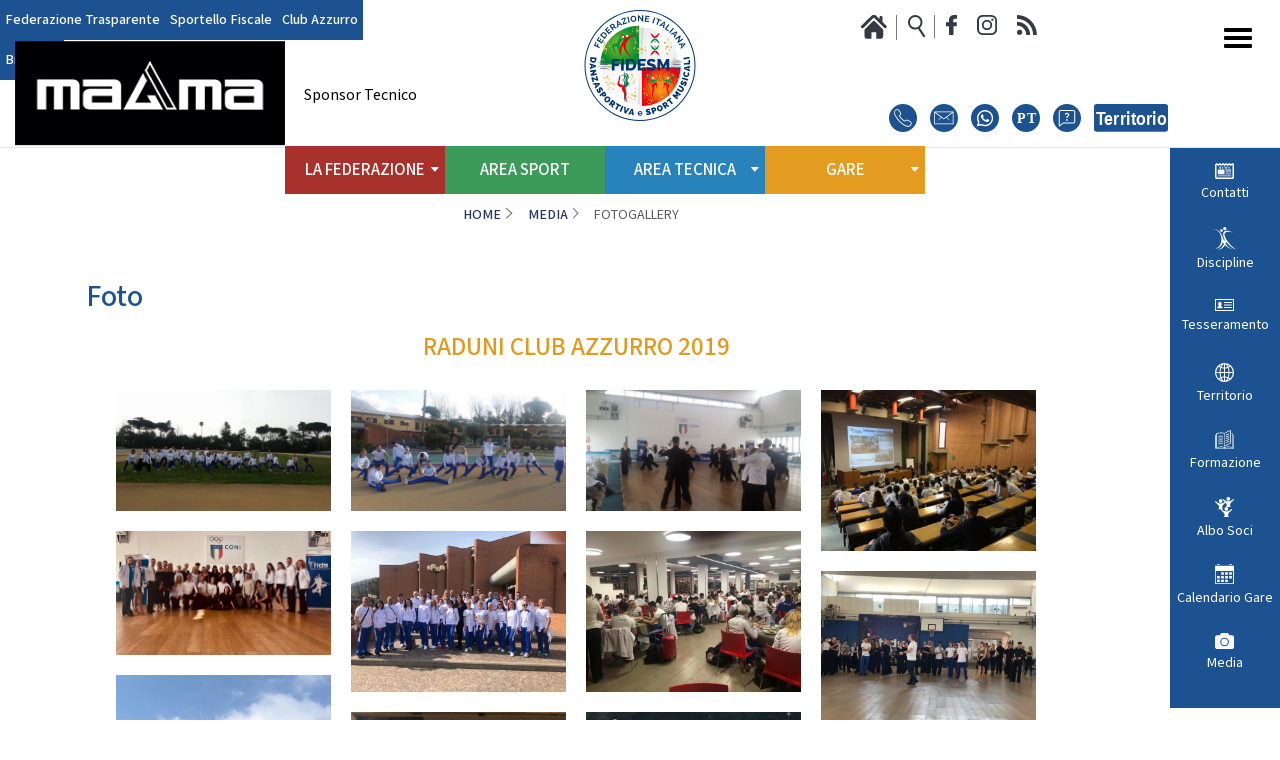

--- FILE ---
content_type: text/html; charset=utf-8
request_url: https://www.federdanza.it/foto-e-video/fotogallery?catid=15
body_size: 8518
content:


<!DOCTYPE html>
<html>

<head>

    <base href="https://www.federdanza.it/foto-e-video/fotogallery" />
	<meta http-equiv="content-type" content="text/html; charset=utf-8" />
	<meta name="keywords" content="FIDS, Federazione Italiana Danza Sportiva, media, fotogallery" />
	<meta name="og:title" content="Fotogallery" />
	<meta name="og:description" content="Guarda la fotogallery ufficiale della FIDS" />
	<meta name="description" content="Guarda la fotogallery ufficiale della FIDS" />
	<meta name="generator" content="Joomla! - Open Source Content Management" />
	<title>Fotogallery - Category: Raduni Club Azzurro 2019</title>
	<link href="/foto-e-video/fotogallery?catid=15&amp;format=feed&amp;type=rss" rel="alternate" type="application/rss+xml" title="RSS 2.0" />
	<link href="/foto-e-video/fotogallery?catid=15&amp;format=feed&amp;type=atom" rel="alternate" type="application/atom+xml" title="Atom 1.0" />
	<link href="/templates/ifrit/favicon.ico" rel="shortcut icon" type="image/vnd.microsoft.icon" />
	<script type="application/json" class="joomla-script-options new">{"csrf.token":"d8b7b1461c8d3f2d7b8c65771108b720","system.paths":{"root":"","base":""}}</script>

    <meta name="viewport" content="width=device-width, initial-scale=1.0" />
    <link rel="shortcut icon" type="image/x-icon" href="/templates/ifrit/favicon.ico" />
    <!-- iPhone standard bookmark icon (57x57px) home screen -->
    <link rel="apple-touch-icon" href="/templates/ifrit/icon.png" />
    <!-- iPhone Retina display icon (114x114px) home screen -->
    <link rel="apple-touch-icon" href="/templates/ifrit/icon@2x.png" sizes="114x114" />
    <!-- Google Fonts -->
            <link href='https://fonts.googleapis.com/css?family=Mada:300,400,500,700,900' rel='stylesheet' type='text/css'>
        <!-- template css -->
    <link rel="stylesheet" href="/templates/ifrit/stylesheets/app.css?v=1" type="text/css" />

    <!-- template js -->
    <!--[if lte IE 9]>
            <script type="text/javascript" src="/templates/ifrit/js/vendor/html5shiv.js"></script>
            <script type="text/javascript" src="/templates/ifrit/js/vendor/nwmatcher.js"></script>    
            <script type="text/javascript" src="/templates/ifrit/js/vendor/selectivizr.js"></script>
        <![endif]-->

            <script data-cookieconsent="ignore" type="text/javascript" src="/templates/ifrit/js/app.js"></script>
       


            <script type="text/javascript" src="/templates/ifrit/js/vendor/jquery-ui.js"></script>
    
    
            <script type="text/javascript" src="/templates/ifrit/svi/hashtable.js?n=992674444"></script>
        <script type="text/javascript" src="/templates/ifrit/svi/jquery.mask.min.js?n=759136986"></script>
        <script type="text/javascript" src="/templates/ifrit/svi/svi.js"></script>
        <script type="text/javascript" src="/templates/ifrit/svi/tesseramento.js?n=695491949"></script>
        <script type="text/javascript" src="/templates/ifrit/svi/gare.js?n=382222354"></script>
    
    
    

<!-- Matomo -->
<script>
  var _paq = window._paq = window._paq || [];
  /* tracker methods like "setCustomDimension" should be called before "trackPageView" */
  _paq.push(['trackPageView']);
  _paq.push(['enableLinkTracking']);
  (function() {
    var u="https://matomoweb.coninet.it/";
    _paq.push(['setTrackerUrl', u+'matomo.php']);
    _paq.push(['setSiteId', '108']);
    var d=document, g=d.createElement('script'), s=d.getElementsByTagName('script')[0];
    g.async=true; g.src=u+'matomo.js'; s.parentNode.insertBefore(g,s);
  })();
</script>
<!-- End Matomo Code -->
</head>


<body class=" mediamix it-it  media fotogallery 
         no-preload random_2">
    <div id="duQQKuc8B3UOP2YZWrITOEdfZg6vauY7-ZPfvrey6B7I"></div><div class="d365-mkt-config" style="display:none" data-website-id="uQQKuc8B3UOP2YZWrITOEdfZg6vauY7-ZPfvrey6B7I" data-hostname="692a0d3abccb490d8335ea72b451d0a2.svc.dynamics.com"></div>

    
    <!-- Site Wrapper -->
    <div id="site-wrapper">


        

        

        

                    <!-- Toolbar -->
                        <div id="toolbar-wrapper" data-bbq-position="fixed">
                <section id="toolbar" data-bbq-width="full">
                                                                                <div class="module-pulsantiera-tool">
            
                                            

<div class="custom-pulsantiera-tool"  >
	<p>		<div class="moduletable-panino-tool">
						
<div id="menu-533" class="hamburger" data-com="hamburger" data-hamburger="smartphone" data-hamburger-type="icon">
     
    
        
</div>		</div>
			<div class="moduletable-menu-tool">
						
<div data-com="mixedmenu" data-mixedmenu-smartphone="popupLeft" data-mixedmenu-tablet="standard" data-mixedmenu-desktop="standard" data-mixedmenu-id="menu-533" >

    <ul class="mixedmenu" data-mixedmenu="root"
            >
    <li class="item-1245"><a href="/federazione-trasparente" >Federazione Trasparente</a></li><li class="item-1246"><a href="/sportello-fiscale" >Sportello Fiscale</a></li><li class="item-1247"><a href="/club-azzurro-alias" >Club Azzurro</a></li><li class="item-1820"><a href="/area-sport/street-e-pop-dance/break-dance/la-disciplina-break" >Breaking</a></li>    </ul>

    </div>
		</div>
			<div class="moduletable-logo">
						

<div class="custom-logo"  >
	<a class="logo" href="/"><img src="/images/logo-new.svg" alt="logo fids" /></a>
<!--<a class="logo" href="/"><img src="/images/new_logo_fids.png" alt="logo fids" /></a>--></div>
		</div>
			<div class="moduletable-paninomobile">
						
<div id="menu-449" class="hamburger" data-com="hamburger" data-hamburger="smartphone" data-hamburger-type="icon-x">
     
    
            <span class="line1"></span>
        <span class="line2"></span>
        <span class="line3"></span>
        
</div>		</div>
			<div class="moduletable-social">
						

<div class="custom-social"  >
	<p><a class="home" href="/"></a> <a class="cerca" href="/cerca"></a> <a class="fb" href="https://www.facebook.com/fidsOfficial" target="_blank" rel="noopener"></a>
	<!--a class="tw" href="https://twitter.com/FidsOfficial" target="_blank" rel="noopener"></a--> <a class="ig" href="https://www.instagram.com/fids_official/" target="_blank" rel="noopener"></a>
	<!--a class="yt" href="https://www.youtube.com/channel/UCsgcwlbJrE9O3LwLq-XPmiQ?view_as=subscriber" target="_blank" rel="noopener"></a--> <a class="fd" href="/news?format=feed&amp;type=rss" target="_blank"></a></p>

<div class="box_contatti">
			<div class="moduletable-pulsanti-contatti">
						

<div class="custom-pulsanti-contatti"  >
	<div class="tel_ico"><a href="https://www.federdanza.it/la-federazione/contatti"><img src="/images/banners/assistenza/phone_ico.svg" alt="telefono" /></a></div>

<div class="email_ico"><a href="https://www.federdanza.it/la-federazione/contatti"><img src="/images/banners/assistenza/mail_ico.svg" alt="email" /></a></div>

<div class="whatsapp_ico"><a href="https://www.federdanza.it/la-federazione/contatti"><img src="/images/banners/assistenza/whatsapp_ico.svg" alt="whatsapp" /></a></div>

<div class="poste_ico"><a href="https://www.federdanza.it/la-federazione/contatti"><img src="/images/banners/assistenza/pt_ico.svg" alt="poste" /></a></div>

<div class="faq_ico"><a href="https://www.federdanza.it/la-federazione/contatti"><img src="/images/banners/assistenza/faq_ico.svg" alt="faq" /></a></div>

<div class="territorio_ico"><a href="https://www.federdanza.it/la-federazione/contatti"><img src="/images/banners/assistenza/territorio_ico.svg" alt="territorio" /></a></div></div>
		</div>
	
</div></div>
		</div>
			<div class="moduletable-paninomonitor">
						
<div id="menu-446" class="hamburger" data-com="hamburger" data-hamburger="desktop" data-hamburger-type="icon">
     
    
        
</div>		</div>
	</p></div>
            
                        
		</div>
	
                                                            <div class="module-banner-st">
            
                                                <h3> Sponsor Tecnico</h3>
                                <div class="bannergroup-banner-st">

	<div class="banneritem">
																																																																			<a
							href="/component/banners/click/10" target="_blank" rel="noopener noreferrer"
							title="Magma">
							<img
								src="https://www.federdanza.it/images/banners/2023/MAGMA_NEGATIVO.png"
								alt="Magma"
																							/>
						</a>
																<div class="clr"></div>
	</div>

</div>
            
                        
		</div>
	
                                                            </section>
            </div>
        

                    <!-- NO: -->
                            <!-- Header -->
                                <div id="header-wrapper">
                    <header id="header" data-bbq-width="full">
                                                                                            <div class="module-settori">
            
                                            
<div data-com="mixedmenu" data-mixedmenu-smartphone="lightboxAccordion" data-mixedmenu-tablet="dropDownClickAccordion" data-mixedmenu-desktop="dropDownClickAccordion" data-mixedmenu-id="menu-449" >

    <ul class="mixedmenu" data-mixedmenu="root"
            >
    <li class="item-1243"><a href="/" >Home</a></li><li class="item-1179 divider deeper parent"><span class="separator">
	La Federazione</span>
<ul class="nav-child unstyled small"><li class="item-1180 divider deeper parent"><span class="separator">
	Struttura</span>
<ul class="nav-child unstyled small"><li class="item-1181"><a href="/la-federazione/struttura/il-presidente" >Il Presidente</a></li><li class="item-1182"><a href="/la-federazione/struttura/consiglio-federale" >Consiglio Federale</a></li><li class="item-1748"><a href="/la-federazione/struttura/soci-onorari" >Soci Onorari</a></li><li class="item-1183"><a href="/la-federazione/struttura/revisori-dei-conti" >Revisori dei Conti</a></li><li class="item-1184"><a href="/la-federazione/struttura/commissione-federale-atleti" >Commissione Federale Atleti</a></li><li class="item-1579"><a href="/la-federazione/struttura/commissione-federale-tecnici" >Commissione Federale Tecnici</a></li><li class="item-1185"><a href="/la-federazione/struttura/segreteria-generale" >Segreteria Generale</a></li></ul></li><li class="item-1186"><a href="/la-federazione/corporate" >CORPORATE</a></li><li class="item-1187 divider deeper parent"><span class="separator">
	CARTE FEDERALI E REGOLAMENTI</span>
<ul class="nav-child unstyled small"><li class="item-1188"><a href="/la-federazione/carte-federali-e-regolamenti/documenti-federali" >Documenti Federali</a></li><li class="item-1189"><a href="/la-federazione/carte-federali-e-regolamenti/regolamento-dell-attivita-sportiva" >Regolamento dell'attività sportiva</a></li></ul></li><li class="item-1190 divider deeper parent"><span class="separator">
	TRASPARENZA</span>
<ul class="nav-child unstyled small"><li class="item-1191"><a href="/la-federazione/documenti-amm/albo-fornitori" >Albo Fornitori</a></li><li class="item-1192"><a href="/la-federazione/documenti-amm/bandi-di-gara" >Bandi di Gara</a></li><li class="item-1193"><a href="/la-federazione/documenti-amm/trasparenza-amministrativa" >Bilanci</a></li></ul></li><li class="item-1195 divider deeper parent"><span class="separator">
	Convenzioni</span>
<ul class="nav-child unstyled small"><li class="item-1196"><a href="/la-federazione/convenzioni/riproduzione-musicale-siae-scf" >Riproduzione musicale Siae-Scf</a></li><li class="item-1197"><a href="/la-federazione/convenzioni/finanziamenti-credito-sportivo" >Finanziamenti Credito Sportivo</a></li><li class="item-1198"><a href="/la-federazione/convenzioni/assicurazione" >Assicurazione</a></li><li class="item-1199"><a href="/la-federazione/convenzioni/visite-medico-sportive-fmsi" >Visite Medico Sportive FMSI</a></li><li class="item-1200"><a href="/la-federazione/convenzioni/enti-di-promozione" >Enti di Promozione</a></li></ul></li><li class="item-1202"><a href="/la-federazione/benemerenze" >Benemerenze</a></li><li class="item-1203"><a href="/la-federazione/dirigenti-sportivi" >Dirigenti Sportivi</a></li><li class="item-1204"><a href="/la-federazione/ufficio-stampa" >Ufficio Stampa</a></li><li class="item-1205 divider deeper parent"><span class="separator">
	Giustizia Sportiva</span>
<ul class="nav-child unstyled small"><li class="item-1206"><a href="/la-federazione/giustizia-sportiva/decisioni" >Decisioni</a></li><li class="item-1207"><a href="/la-federazione/giustizia-sportiva/regolamento-odg" >Regolamento</a></li><li class="item-1208"><a href="/la-federazione/giustizia-sportiva/componenti-e-recapiti" >Componenti e recapiti</a></li></ul></li><li class="item-1796 divider deeper parent"><span class="separator">
	Safeguarding</span>
<ul class="nav-child unstyled small"><li class="item-1797"><a href="/la-federazione/safeguarding/policy" >Policy</a></li></ul></li><li class="item-1209"><a href="/la-federazione/logo-e-patrocinio" >Logo e Patrocinio</a></li><li class="item-1665"><a href="/la-federazione/contatti" >Contatti</a></li><li class="item-1760 divider deeper parent"><span class="separator">
	Assemblea Nazionale</span>
<ul class="nav-child unstyled small"><li class="item-1746"><a href="/la-federazione/assemblea-nazionale/2021" >2021</a></li><li class="item-1756"><a href="/la-federazione/assemblea-nazionale/2022" >2022</a></li></ul></li></ul></li><li class="item-1210"><a href="/area-sport" >Area Sport</a></li><li class="item-1211 divider deeper parent"><span class="separator">
	Area Tecnica</span>
<ul class="nav-child unstyled small"><li class="item-1212"><a href="/area-tecnica/centro-studi-e-ricerche" >Centro studi e ricerche</a></li><li class="item-1213 divider deeper parent"><span class="separator">
	Scuola Federale</span>
<ul class="nav-child unstyled small"><li class="item-1214"><a href="/area-tecnica/sfdsf/la-scuola" >La Scuola</a></li><li class="item-1215"><a href="/images/Regolamento_scuola_federale.pdf" target="_blank" >Regolamento</a></li><li class="item-1583"><a href="/la-federazione/carte-federali-e-regolamenti/documenti-federali/regolamenti-tecnici/2373-piano-formativo-dei-tecnici-federale-1/file" target="_blank" >Piano Formativo dei Tecnici</a></li><li class="item-1216 divider deeper parent"><span class="separator">
	Struttura</span>
<ul class="nav-child unstyled small"><li class="item-1637"><a href="/area-tecnica/sfdsf/struttura/nazionale" >Nazionale</a></li><li class="item-1638"><a href="/area-tecnica/sfdsf/struttura/regionale" >Regionale</a></li></ul></li><li class="item-1218"><a href="/area-tecnica/sfdsf/news-scuola-federale" >News</a></li></ul></li><li class="item-1219 divider deeper parent"><span class="separator">
	Settore Tecnico Federale</span>
<ul class="nav-child unstyled small"><li class="item-1220"><a href="/area-tecnica/settore-tecnico-federale/il-settore" >Il Settore</a></li><li class="item-1221"><a href="/area-tecnica/settore-tecnico-federale/regolamento-settore-tecnico" target="_blank" >Regolamento</a></li><li class="item-1222 divider deeper parent"><span class="separator">
	Struttura</span>
<ul class="nav-child unstyled small"><li class="item-1635"><a href="/area-tecnica/settore-tecnico-federale/struttura-stf/nazionale" >Nazionale</a></li><li class="item-1636"><a href="/area-tecnica/settore-tecnico-federale/struttura-stf/regionale" >Regionale</a></li></ul></li><li class="item-1224"><a href="/area-tecnica/settore-tecnico-federale/news-settore-tecnico-federale" >News</a></li><li class="item-1790"><a href="/area-tecnica/settore-tecnico-federale/albo-tecnici" >Albo Tecnici</a></li></ul></li><li class="item-1225 divider deeper parent"><span class="separator">
	Settore Arbitrale</span>
<ul class="nav-child unstyled small"><li class="item-1226"><a href="/area-tecnica/settore-arbitrale/il-settore-arbitrale" >Il Settore</a></li><li class="item-1227"><a href="/area-tecnica/settore-arbitrale/regolamento-saf" >Regolamento</a></li><li class="item-1228"><a href="/area-tecnica/settore-arbitrale/struttura-sarbitrale" >Struttura</a></li><li class="item-1646"><a href="/area-tecnica/settore-arbitrale/moduli-e-manuali-settore-arbitrale" >Moduli e Manuali</a></li><li class="item-1230 divider deeper parent"><span class="separator">
	Albo Tecnici/Ufficiali di Gara</span>
<ul class="nav-child unstyled small"><li class="item-1231"><a href="/area-tecnica/settore-arbitrale/albo-tecnici-la-scuola/giudici-federali" >Giudici Federali</a></li><li class="item-1232"><a href="/area-tecnica/settore-arbitrale/albo-tecnici-la-scuola/il-direttore-di-gara" >Direttore di Gara</a></li><li class="item-1233"><a href="/area-tecnica/settore-arbitrale/albo-tecnici-la-scuola/staff-di-scrutinio" >Staff di scrutinio</a></li><li class="item-1234"><a href="/area-tecnica/settore-arbitrale/albo-tecnici-la-scuola/il-presentatore-di-gara" >Presentatore di Gara</a></li><li class="item-1235"><a href="/area-tecnica/settore-arbitrale/albo-tecnici-la-scuola/responsabile-musiche" >Responsabile Musiche</a></li><li class="item-1236"><a href="/area-tecnica/settore-arbitrale/albo-tecnici-la-scuola/ispettori-di-pista" >Ispettori di Pista</a></li></ul></li><li class="item-1237"><a href="/area-tecnica/settore-arbitrale/news-settore-arbitrale" >News</a></li><li class="item-1789"><a href="/area-tecnica/settore-arbitrale/albo-ufficiali-di-gara" >Albo Ufficiali di Gara</a></li></ul></li><li class="item-1581"><a href="/area-tecnica/salute-e-antidoping" >Salute e Antidoping</a></li><li class="item-1662"><a href="/area-tecnica/testi-tecnici" >Testi tecnici</a></li></ul></li><li class="item-1238 divider deeper parent"><span class="separator">
	Gare</span>
<ul class="nav-child unstyled small"><li class="item-1239"><a href="/gare/eventi" >Eventi</a></li><li class="item-1240"><a href="/gare/modulistica-richiesta-competizioni" >Modulistica richiesta competizioni</a></li><li class="item-1659"><a href="/gare/iscrizione-competizioni-internazionali" >Iscrizione competizioni internazionali</a></li><li class="item-1241"><a href="/gare/regolamenti-e-comunicazioni" >Regolamenti e comunicazioni</a></li><li class="item-1708"><a href="/gare/visti-sportivi" >Visti sportivi</a></li></ul></li>    </ul>

                        <div class="modules-container">
                <div class="menu-modules">
                            <div class="module-rightmenu">
            
                                            <ul class="nav ">
<li class="item-1249"><a class=" news" href="/la-federazione/contatti" >Contatti</a></li><li class="item-1600"><a class="discipline" href="/area-sport" >Discipline</a></li><li class="item-1250"><a class=" tesseramento" href="/tesseramento-alias" >Tesseramento</a></li><li class="item-1253"><a class=" territorio" href="/territorio/news-dal-territorio" >Territorio</a></li><li class="item-1601"><a class=" formazione" href="/news-formazione" >Formazione</a></li><li class="item-1251"><a class=" albo soci" href="/albo-soci-fids" >Albo Soci</a></li><li class="item-683"><a class=" calendario" href="/gare/eventi" >Calendario Gare</a></li><li class="item-1252 alias-parent-active"><a class=" media" href="/foto-e-video" >Media</a></li></ul>
            
                        
		</div>
	                </div>
            </div>
            </div>
            
                        
		</div>
	
                                                                        </header>
                </div>
            
                            <!-- Nav -->
                                <div id="nav-wrapper">
                    <nav id="nav" data-bbq-width="full">
                                                                                            <div class="module-rightmenu">
            
                                            <ul class="nav ">
<li class="item-1249"><a class=" news" href="/la-federazione/contatti" >Contatti</a></li><li class="item-1600"><a class="discipline" href="/area-sport" >Discipline</a></li><li class="item-1250"><a class=" tesseramento" href="/tesseramento-alias" >Tesseramento</a></li><li class="item-1253"><a class=" territorio" href="/territorio/news-dal-territorio" >Territorio</a></li><li class="item-1601"><a class=" formazione" href="/news-formazione" >Formazione</a></li><li class="item-1251"><a class=" albo soci" href="/albo-soci-fids" >Albo Soci</a></li><li class="item-683"><a class=" calendario" href="/gare/eventi" >Calendario Gare</a></li><li class="item-1252 alias-parent-active"><a class=" media" href="/foto-e-video" >Media</a></li></ul>
            
                        
		</div>
	
                                                                        </nav>
                </div>
                    
        <div id="site-content">

                            <!-- Breadcrumb -->
                                <div id="breadcrumb-wrapper">
                    <section id="breadcrumb" data-bbq-width="full">
                                                                                            <div class="module-breadcrumb">
            
                                            
<ul class="breadcrumb -breadcrumb">
<li><a href="/" class="pathway">Home</a><span class="divider">/</span></li><li><a href="/foto-e-video" class="pathway">Media</a></li><li><span class="divider">/</span><span>Fotogallery</span></li></ul>
            
                        
		</div>
	
                                                                        </section>
                </div>
            


            


                            <!-- Top-a -->
                                <div id="top-a-wrapper">
                    <section id="top-a" data-bbq-width="full">
                                                                                            <div class="module-menulightbox">
            
                                            
<div data-com="mixedmenu" data-mixedmenu-smartphone="dropDownAccordion" data-mixedmenu-tablet="lightboxD" data-mixedmenu-desktop="lightboxD" data-mixedmenu-id="menu-446" >

    <ul class="mixedmenu" data-mixedmenu="root"
            >
    <li class="item-1280"><a href="/" >Home</a></li><li class="item-1281 divider deeper parent"><span class="separator">
	La Federazione</span>
<ul class="nav-child unstyled small"><li class="item-1282 divider deeper parent"><span class="separator">
	Struttura</span>
<ul class="nav-child unstyled small"><li class="item-1304"><a href="/la-federazione/struttura/il-presidente" >Il Presidente</a></li><li class="item-1305"><a href="/la-federazione/struttura/consiglio-federale" >Consiglio Federale</a></li><li class="item-1749"><a href="/la-federazione/struttura/soci-onorari" >Soci Onorari</a></li><li class="item-1306"><a href="/la-federazione/struttura/revisori-dei-conti" >Revisori dei Conti</a></li><li class="item-1307"><a href="/la-federazione/struttura/commissione-federale-atleti" >Commissione Federali Atleti</a></li><li class="item-1651"><a href="/la-federazione/struttura/commissione-federale-tecnici" >Commissione Federale Tecnici</a></li><li class="item-1308"><a href="/la-federazione/struttura/segreteria-generale" >Segreteria Generale</a></li></ul></li><li class="item-1283"><a href="/la-federazione/corporate" >Corporate</a></li><li class="item-1284 divider deeper parent"><span class="separator">
	CARTE FEDERALI E REGOLAMENTI</span>
<ul class="nav-child unstyled small"><li class="item-1309"><a href="/la-federazione/carte-federali-e-regolamenti/documenti-federali" >Documenti Federali</a></li><li class="item-1310"><a href="/la-federazione/carte-federali-e-regolamenti/regolamento-dell-attivita-sportiva" >Regolamento dell'attività sportiva</a></li></ul></li><li class="item-1285 divider deeper parent"><span class="separator">
	Trasparenza</span>
<ul class="nav-child unstyled small"><li class="item-1311"><a href="/la-federazione/documenti-amm/albo-fornitori" >Albo Fornitori</a></li><li class="item-1312"><a href="/la-federazione/documenti-amm/bandi-di-gara" >Bandi di Gara</a></li><li class="item-1313"><a href="/la-federazione/documenti-amm/trasparenza-amministrativa" >Bilanci</a></li></ul></li><li class="item-1286 divider deeper parent"><span class="separator">
	CONVENZIONI</span>
<ul class="nav-child unstyled small"><li class="item-1315"><a href="/la-federazione/convenzioni/riproduzione-musicale-siae-scf" >Riproduzione musicale Siae-Scf</a></li><li class="item-1316"><a href="/la-federazione/convenzioni/finanziamenti-credito-sportivo" >Finanziamenti Credito Sportivo</a></li><li class="item-1317"><a href="/la-federazione/convenzioni/assicurazione" >Assicurazione</a></li><li class="item-1318"><a href="/la-federazione/convenzioni/visite-medico-sportive-fmsi" >Visite Medico Sportive FMSI</a></li><li class="item-1319"><a href="/la-federazione/convenzioni/enti-di-promozione" >Enti di Promozione</a></li></ul></li><li class="item-1288"><a href="/la-federazione/benemerenze" >Benemerenze</a></li><li class="item-1289"><a href="/la-federazione/dirigenti-sportivi" >Dirigenti Sportivi</a></li><li class="item-1290"><a href="/la-federazione/ufficio-stampa" >Ufficio Stampa</a></li><li class="item-1291 divider deeper parent"><span class="separator">
	Giustizia Sportiva</span>
<ul class="nav-child unstyled small"><li class="item-1320"><a href="/la-federazione/giustizia-sportiva/decisioni" >Decisioni</a></li><li class="item-1321"><a href="/la-federazione/giustizia-sportiva/regolamento-odg" >Regolamento</a></li><li class="item-1322"><a href="/la-federazione/giustizia-sportiva/componenti-e-recapiti" >Componenti e recapiti</a></li></ul></li><li class="item-1799 divider deeper parent"><span class="separator">
	Safeguarding</span>
<ul class="nav-child unstyled small"><li class="item-1800"><a href="/la-federazione/safeguarding/policy" >Policy</a></li></ul></li><li class="item-1292"><a href="/la-federazione/logo-e-patrocinio" >Logo e Patrocinio</a></li><li class="item-1666"><a href="/la-federazione/contatti" >Contatti</a></li><li class="item-1761 divider deeper parent"><span class="separator">
	Assemblea Nazionale</span>
<ul class="nav-child unstyled small"><li class="item-1757"><a href="/la-federazione/assemblea-nazionale/2021" >2021</a></li><li class="item-1758"><a href="/la-federazione/assemblea-nazionale/2022" >2022</a></li></ul></li></ul></li><li class="item-1293 deeper parent"><a href="/area-sport" >Area Sport</a><ul class="nav-child unstyled small"><li class="item-1345 divider deeper parent"><span class="separator">
	Danze Internazionali</span>
<ul class="nav-child unstyled small"><li class="item-1346"><a href="/area-sport/danze-internazionali/standard/la-disciplina-standard" >Standard</a></li><li class="item-1347"><a href="/area-sport/danze-internazionali/latino-americane/la-disciplina-latino-americane" >Latino Americane</a></li><li class="item-1348"><a href="/area-sport/danze-internazionali/caraibiche/la-disciplina-caraibiche" >Caraibiche</a></li><li class="item-1349"><a href="/area-sport/danze-internazionali/jazz/la-disciplina-jazz" >Jazz</a></li><li class="item-1350"><a href="/area-sport/danze-internazionali/argentine/la-disciplina-argentine" >Argentine</a></li><li class="item-1351"><a href="/area-sport/danze-internazionali/hustle/la-disciplina-hustle" >Hustle</a></li><li class="item-1352"><a href="/area-sport/danze-internazionali/danze-afrolatine/la-disciplina-afrolatine" >Danze Afrolatine</a></li></ul></li><li class="item-1353 divider deeper parent"><span class="separator">
	Danze E.Po.Ca</span>
<ul class="nav-child unstyled small"><li class="item-1354"><a href="/area-sport/danze-e-po-ca/danze-orientali/la-disciplina-orientali" >Danze Orientali</a></li><li class="item-1355"><a href="/area-sport/danze-e-po-ca/flamenco/la-disciplina-flamenco" >Flamenco</a></li><li class="item-1356"><a href="/area-sport/danze-e-po-ca/tap-dance/la-disciplina-tapdance" >Tap Dance</a></li><li class="item-1357"><a href="/area-sport/danze-e-po-ca/country-western/la-disciplina-western" >Country Western</a></li></ul></li><li class="item-1358 divider deeper parent"><span class="separator">
	Danze Coreografiche</span>
<ul class="nav-child unstyled small"><li class="item-1359"><a href="/area-sport/danze-coreografiche/synchro-dance/la-disciplina-synchro" >Synchro Dance</a></li><li class="item-1360"><a href="/area-sport/danze-coreografiche/choreographic-dance/la-disciplina-choreographic" >Choreographic Dance</a></li><li class="item-1361"><a href="/area-sport/danze-coreografiche/show-freestyle/la-disciplina-showfreestyle" >Show Freestyle</a></li><li class="item-1362"><a href="/area-sport/danze-coreografiche/show/la-disciplina-show" >Show</a></li></ul></li><li class="item-1363 divider deeper parent"><span class="separator">
	Danze Nazionali</span>
<ul class="nav-child unstyled small"><li class="item-1364"><a href="/area-sport/danze-nazionali/liscio-unificato/la-disciplina-lisciouni" >Liscio Unificato</a></li><li class="item-1365"><a href="/area-sport/danze-nazionali/ballo-da-sala/la-disciplina-ballosala" >Ballo da Sala</a></li></ul></li><li class="item-1366 divider deeper parent"><span class="separator">
	Danze Regionali</span>
<ul class="nav-child unstyled small"><li class="item-1367"><a href="/area-sport/danze-regionali/liscio-tradizionale/la-disciplina-lisciotradizionale" >Liscio Tradizionale</a></li><li class="item-1368"><a href="/area-sport/danze-regionali/folk-romagnolo/la-disciplina-folkromagnolo" >Folk Romagnolo</a></li><li class="item-1369"><a href="/area-sport/danze-regionali/frusta-romagnola/la-disciplina-frustaromagnola" >Frusta Romagnola</a></li><li class="item-1370"><a href="/area-sport/danze-regionali/danze-filuzziane/la-disciplina-danzefiluzziane" >Danze Filuzziane</a></li></ul></li><li class="item-1371 divider deeper parent"><span class="separator">
	Danze Accademiche</span>
<ul class="nav-child unstyled small"><li class="item-1372"><a href="/area-sport/danze-accademiche/danza-classica/la-disciplina-danzaclassica" >Danza Classica</a></li><li class="item-1373"><a href="/area-sport/danze-accademiche/modern-contemporary/la-disciplina-modern-contemporary" >Modern Contemporary</a></li><li class="item-1374"><a href="/area-sport/danze-accademiche/jazz-dance/la-disciplina-jazzdance" >Jazz Dance</a></li><li class="item-1375"><a href="/area-sport/danze-accademiche/show-dance/la-disciplina-showdance" >Show Dance</a></li></ul></li><li class="item-1376 divider deeper parent"><span class="separator">
	Street e Pop Dance</span>
<ul class="nav-child unstyled small"><li class="item-1377"><a href="/area-sport/street-e-pop-dance/hip-hop/la-disciplina-hiphop" >Hip Hop</a></li><li class="item-1378"><a href="/area-sport/street-e-pop-dance/electric-boogie/la-disciplina-electricboogie" >Electric Boogie</a></li><li class="item-1379"><a href="/area-sport/street-e-pop-dance/break-dance/la-disciplina-break" >Break Dance</a></li><li class="item-1380"><a href="/area-sport/street-e-pop-dance/street-show/la-disciplina-streetshow" >Street Show</a></li><li class="item-1381"><a href="/area-sport/street-e-pop-dance/disco-dance/la-disciplina-disco" >Disco Dance</a></li></ul></li><li class="item-1382 divider deeper parent"><span class="separator">
	Settore Paralimpico</span>
<ul class="nav-child unstyled small"><li class="item-1572"><a href="/area-sport/settore-paralimpico/la-disciplina-settore-paralimpico" >La Disciplina</a></li></ul></li><li class="item-1765 divider deeper parent"><span class="separator">
	Settore Cheerleading e Cheerdance</span>
<ul class="nav-child unstyled small"><li class="item-1766"><a href="/area-sport/settore-cheerleading-e-cheerdance/la-disciplina" >La Disciplina</a></li></ul></li></ul></li><li class="item-1294 divider deeper parent"><span class="separator">
	Area Tecnica</span>
<ul class="nav-child unstyled small"><li class="item-1295"><a href="/area-tecnica/centro-studi-e-ricerche" >Centro studi e ricerche</a></li><li class="item-1296 divider deeper parent"><span class="separator">
	Scuola Federale</span>
<ul class="nav-child unstyled small"><li class="item-1323"><a href="/area-tecnica/sfdsf/la-scuola" >La Scuola</a></li><li class="item-1324"><a href="/images/Regolamento_scuola_federale.pdf" target="_blank" >Regolamento</a></li><li class="item-1643"><a href="/area-tecnica/sfdsf/struttura/nazionale" >Struttura Nazionale</a></li><li class="item-1644"><a href="/area-tecnica/sfdsf/struttura/regionale" >Struttura Regionale</a></li><li class="item-1584"><a href="/la-federazione/carte-federali-e-regolamenti/documenti-federali/regolamenti-tecnici/2373-piano-formativo-dei-tecnici-federale-1/file" target="_blank" >Piano Formativo dei Tecnici</a></li><li class="item-1327"><a href="/area-tecnica/sfdsf/news-scuola-federale" >News</a></li></ul></li><li class="item-1297 divider deeper parent"><span class="separator">
	Settore Tecnico Federale</span>
<ul class="nav-child unstyled small"><li class="item-1328"><a href="/area-tecnica/settore-tecnico-federale/il-settore" >Il Settore</a></li><li class="item-1329"><a href="/area-tecnica-alias-panino/settore-tecnico-federale/regolamento" target="_blank" >Regolamento</a></li><li class="item-1641"><a href="/area-tecnica/settore-tecnico-federale/struttura-stf/regionale" >Struttura Regionale</a></li><li class="item-1640"><a href="/area-tecnica/settore-tecnico-federale/struttura-stf/nazionale" >Struttura Nazionale</a></li><li class="item-1332"><a href="/area-tecnica/settore-tecnico-federale/news-settore-tecnico-federale" >News</a></li><li class="item-1791"><a href="/area-tecnica/settore-tecnico-federale/albo-tecnici" >Albo Tecnici</a></li></ul></li><li class="item-1298 divider deeper parent"><span class="separator">
	Settore Arbitrale</span>
<ul class="nav-child unstyled small"><li class="item-1333"><a href="/area-tecnica/settore-arbitrale/il-settore-arbitrale" >Il Settore</a></li><li class="item-1334"><a href="/area-tecnica/settore-arbitrale/regolamento-saf" >Regolamento</a></li><li class="item-1335"><a href="/area-tecnica/settore-arbitrale/struttura-sarbitrale" >Struttura</a></li><li class="item-1647"><a href="/area-tecnica/settore-arbitrale/moduli-e-manuali-settore-arbitrale" >Moduli e Manuali</a></li><li class="item-1337 divider parent"><span class="separator">
	Albo Tecnici/Ufficiali di Gara</span>
</li><li class="item-1344"><a href="/area-tecnica/settore-arbitrale/news-settore-arbitrale" >News</a></li><li class="item-1792"><a href="/area-tecnica/settore-arbitrale/albo-ufficiali-di-gara" >Albo Ufficiali di Gara</a></li></ul></li><li class="item-1582"><a href="/area-tecnica/salute-e-antidoping" >Salute e Antidoping</a></li><li class="item-1663"><a href="/area-tecnica/testi-tecnici" >Testi tecnici</a></li></ul></li><li class="item-1299 divider deeper parent"><span class="separator">
	Gare</span>
<ul class="nav-child unstyled small"><li class="item-1300"><a href="/gare/eventi" >Eventi</a></li><li class="item-1301"><a href="/gare/modulistica-richiesta-competizioni" >Modulistica richiesta competizioni</a></li><li class="item-1660"><a href="/gare/iscrizione-competizioni-internazionali" >Iscrizione competizioni internazionali</a></li><li class="item-1302"><a href="/gare/regolamenti-e-comunicazioni" >Regolamenti e comunicazioni</a></li><li class="item-1707"><a href="/gare/visti-sportivi" >Visti sportivi</a></li></ul></li>    </ul>

                        <div class="modules-container">
                <div class="menu-modules">
                            <div class="module-rightmenu">
            
                                            <ul class="nav ">
<li class="item-1249"><a class=" news" href="/la-federazione/contatti" >Contatti</a></li><li class="item-1600"><a class="discipline" href="/area-sport" >Discipline</a></li><li class="item-1250"><a class=" tesseramento" href="/tesseramento-alias" >Tesseramento</a></li><li class="item-1253"><a class=" territorio" href="/territorio/news-dal-territorio" >Territorio</a></li><li class="item-1601"><a class=" formazione" href="/news-formazione" >Formazione</a></li><li class="item-1251"><a class=" albo soci" href="/albo-soci-fids" >Albo Soci</a></li><li class="item-683"><a class=" calendario" href="/gare/eventi" >Calendario Gare</a></li><li class="item-1252 alias-parent-active"><a class=" media" href="/foto-e-video" >Media</a></li></ul>
            
                        
		</div>
	                </div>
            </div>
            </div>
            
                        
		</div>
	
                                                                        </section>
                </div>
            

            

            


            

            


            



            


            


            


            <div id="message-wrapper">
                <!-- Message -->
                <section id="message" data-bbq-width="wrapped">
                    <div id="system-message-container">
	</div>

                </section>
            </div>



            <!-- ...MAIN... -->
                            <!-- Component only -->
                <div id="content-wrapper">
                    <div id="content" data-bbq-width="wrapped">
                        <!-- Main -->
                        <main>
                            <!-- Component -->
                                                            <section id="component">
                                    
<div class="gallery">
  <h2>
    Foto  </h2>

  <div class="jg_category">
    <div class="well well-small jg-header">
      Raduni Club Azzurro 2019    </div>
  </div>
<div class="category" data-com="lightbox">
    <div data-com="masonrywall" data-cols-per-break="0:1 m2:2 m3:3 d1:4" data-masonrywall-loadmore="null">
        <div data-masonrywall="container">
                        
            <div data-masonrywall="block">
            <div data-masonrywall="box">
                <div data-lightbox="item" data-lightbox-image-src="https://www.federdanza.it/images/joomgallery/details/fotogallery_6/raduni_club_azzurro_2019_15/img-20190308-wa0040_20190614_1154841076.jpg" data-lightbox-image-title="IMG-20190308-WA0040 | " data-lightbox-image-desc="">
                   
                    <img src="/templates/ifrit/images/blank.png" 
                         data-trigger="lazyloading" 
                         data-lazyloading-src="https://www.federdanza.it/images/joomgallery/thumbnails/fotogallery_6/raduni_club_azzurro_2019_15/img-20190308-wa0040_20190614_1154841076.jpg" 
                         data-lazyloading-scrollable="default" 
                         alt="IMG-20190308-WA0040" 
                          class="jg_photo" width="888" height="500" />
                    
                   
                </div>
            </div>
            </div><!--                        
            --><div data-masonrywall="block">
            <div data-masonrywall="box">
                <div data-lightbox="item" data-lightbox-image-src="https://www.federdanza.it/images/joomgallery/details/fotogallery_6/raduni_club_azzurro_2019_15/img-20190308-wa0027_20190614_1611870799.jpg" data-lightbox-image-title="IMG-20190308-WA0027 | " data-lightbox-image-desc="">
                   
                    <img src="/templates/ifrit/images/blank.png" 
                         data-trigger="lazyloading" 
                         data-lazyloading-src="https://www.federdanza.it/images/joomgallery/thumbnails/fotogallery_6/raduni_club_azzurro_2019_15/img-20190308-wa0027_20190614_1611870799.jpg" 
                         data-lazyloading-scrollable="default" 
                         alt="IMG-20190308-WA0027" 
                          class="jg_photo" width="888" height="499" />
                    
                   
                </div>
            </div>
            </div><!--                        
            --><div data-masonrywall="block">
            <div data-masonrywall="box">
                <div data-lightbox="item" data-lightbox-image-src="https://www.federdanza.it/images/joomgallery/details/fotogallery_6/raduni_club_azzurro_2019_15/img-20190308-wa0023_20190614_1220823259.jpg" data-lightbox-image-title="IMG-20190308-WA0023 | " data-lightbox-image-desc="">
                   
                    <img src="/templates/ifrit/images/blank.png" 
                         data-trigger="lazyloading" 
                         data-lazyloading-src="https://www.federdanza.it/images/joomgallery/thumbnails/fotogallery_6/raduni_club_azzurro_2019_15/img-20190308-wa0023_20190614_1220823259.jpg" 
                         data-lazyloading-scrollable="default" 
                         alt="IMG-20190308-WA0023" 
                          class="jg_photo" width="888" height="500" />
                    
                   
                </div>
            </div>
            </div><!--                        
            --><div data-masonrywall="block">
            <div data-masonrywall="box">
                <div data-lightbox="item" data-lightbox-image-src="https://www.federdanza.it/images/joomgallery/details/fotogallery_6/raduni_club_azzurro_2019_15/img-20190308-wa0009_20190614_1708313135.jpg" data-lightbox-image-title="IMG-20190308-WA0009 | " data-lightbox-image-desc="">
                   
                    <img src="/templates/ifrit/images/blank.png" 
                         data-trigger="lazyloading" 
                         data-lazyloading-src="https://www.federdanza.it/images/joomgallery/thumbnails/fotogallery_6/raduni_club_azzurro_2019_15/img-20190308-wa0009_20190614_1708313135.jpg" 
                         data-lazyloading-scrollable="default" 
                         alt="IMG-20190308-WA0009" 
                          class="jg_photo" width="666" height="500" />
                    
                   
                </div>
            </div>
            </div><!--                        
            --><div data-masonrywall="block">
            <div data-masonrywall="box">
                <div data-lightbox="item" data-lightbox-image-src="https://www.federdanza.it/images/joomgallery/details/fotogallery_6/raduni_club_azzurro_2019_15/img-20190307-wa0003_20190614_1912639502.jpg" data-lightbox-image-title="IMG-20190307-WA0003 | " data-lightbox-image-desc="">
                   
                    <img src="/templates/ifrit/images/blank.png" 
                         data-trigger="lazyloading" 
                         data-lazyloading-src="https://www.federdanza.it/images/joomgallery/thumbnails/fotogallery_6/raduni_club_azzurro_2019_15/img-20190307-wa0003_20190614_1912639502.jpg" 
                         data-lazyloading-scrollable="default" 
                         alt="IMG-20190307-WA0003" 
                          class="jg_photo" width="867" height="500" />
                    
                   
                </div>
            </div>
            </div><!--                        
            --><div data-masonrywall="block">
            <div data-masonrywall="box">
                <div data-lightbox="item" data-lightbox-image-src="https://www.federdanza.it/images/joomgallery/details/fotogallery_6/raduni_club_azzurro_2019_15/img-20190307-wa0002_20190614_1226604777.jpg" data-lightbox-image-title="IMG-20190307-WA0002 | " data-lightbox-image-desc="">
                   
                    <img src="/templates/ifrit/images/blank.png" 
                         data-trigger="lazyloading" 
                         data-lazyloading-src="https://www.federdanza.it/images/joomgallery/thumbnails/fotogallery_6/raduni_club_azzurro_2019_15/img-20190307-wa0002_20190614_1226604777.jpg" 
                         data-lazyloading-scrollable="default" 
                         alt="IMG-20190307-WA0002" 
                          class="jg_photo" width="666" height="500" />
                    
                   
                </div>
            </div>
            </div><!--                        
            --><div data-masonrywall="block">
            <div data-masonrywall="box">
                <div data-lightbox="item" data-lightbox-image-src="https://www.federdanza.it/images/joomgallery/details/fotogallery_6/raduni_club_azzurro_2019_15/img-20190304-wa0013_20190614_1424818568.jpg" data-lightbox-image-title="IMG-20190304-WA0013 | " data-lightbox-image-desc="">
                   
                    <img src="/templates/ifrit/images/blank.png" 
                         data-trigger="lazyloading" 
                         data-lazyloading-src="https://www.federdanza.it/images/joomgallery/thumbnails/fotogallery_6/raduni_club_azzurro_2019_15/img-20190304-wa0013_20190614_1424818568.jpg" 
                         data-lazyloading-scrollable="default" 
                         alt="IMG-20190304-WA0013" 
                          class="jg_photo" width="666" height="500" />
                    
                   
                </div>
            </div>
            </div><!--                        
            --><div data-masonrywall="block">
            <div data-masonrywall="box">
                <div data-lightbox="item" data-lightbox-image-src="https://www.federdanza.it/images/joomgallery/details/fotogallery_6/raduni_club_azzurro_2019_15/img-20190304-wa0010_20190614_1737700089.jpg" data-lightbox-image-title="IMG-20190304-WA0010 | " data-lightbox-image-desc="">
                   
                    <img src="/templates/ifrit/images/blank.png" 
                         data-trigger="lazyloading" 
                         data-lazyloading-src="https://www.federdanza.it/images/joomgallery/thumbnails/fotogallery_6/raduni_club_azzurro_2019_15/img-20190304-wa0010_20190614_1737700089.jpg" 
                         data-lazyloading-scrollable="default" 
                         alt="IMG-20190304-WA0010" 
                          class="jg_photo" width="666" height="500" />
                    
                   
                </div>
            </div>
            </div><!--                        
            --><div data-masonrywall="block">
            <div data-masonrywall="box">
                <div data-lightbox="item" data-lightbox-image-src="https://www.federdanza.it/images/joomgallery/details/fotogallery_6/raduni_club_azzurro_2019_15/img-20190304-wa0008_20190614_1974048826.jpg" data-lightbox-image-title="IMG-20190304-WA0008 | " data-lightbox-image-desc="">
                   
                    <img src="/templates/ifrit/images/blank.png" 
                         data-trigger="lazyloading" 
                         data-lazyloading-src="https://www.federdanza.it/images/joomgallery/thumbnails/fotogallery_6/raduni_club_azzurro_2019_15/img-20190304-wa0008_20190614_1974048826.jpg" 
                         data-lazyloading-scrollable="default" 
                         alt="IMG-20190304-WA0008" 
                          class="jg_photo" width="375" height="500" />
                    
                   
                </div>
            </div>
            </div><!--                        
            --><div data-masonrywall="block">
            <div data-masonrywall="box">
                <div data-lightbox="item" data-lightbox-image-src="https://www.federdanza.it/images/joomgallery/details/fotogallery_6/raduni_club_azzurro_2019_15/img-20190304-wa0007_20190614_1497256446.jpg" data-lightbox-image-title="IMG-20190304-WA0007 | " data-lightbox-image-desc="">
                   
                    <img src="/templates/ifrit/images/blank.png" 
                         data-trigger="lazyloading" 
                         data-lazyloading-src="https://www.federdanza.it/images/joomgallery/thumbnails/fotogallery_6/raduni_club_azzurro_2019_15/img-20190304-wa0007_20190614_1497256446.jpg" 
                         data-lazyloading-scrollable="default" 
                         alt="IMG-20190304-WA0007" 
                          class="jg_photo" width="375" height="500" />
                    
                   
                </div>
            </div>
            </div><!--                        
            --><div data-masonrywall="block">
            <div data-masonrywall="box">
                <div data-lightbox="item" data-lightbox-image-src="https://www.federdanza.it/images/joomgallery/details/fotogallery_6/raduni_club_azzurro_2019_15/img-20190304-wa0006_20190614_1831015921.jpg" data-lightbox-image-title="IMG-20190304-WA0006 | " data-lightbox-image-desc="">
                   
                    <img src="/templates/ifrit/images/blank.png" 
                         data-trigger="lazyloading" 
                         data-lazyloading-src="https://www.federdanza.it/images/joomgallery/thumbnails/fotogallery_6/raduni_club_azzurro_2019_15/img-20190304-wa0006_20190614_1831015921.jpg" 
                         data-lazyloading-scrollable="default" 
                         alt="IMG-20190304-WA0006" 
                          class="jg_photo" width="375" height="500" />
                    
                   
                </div>
            </div>
            </div><!--                        
            --><div data-masonrywall="block">
            <div data-masonrywall="box">
                <div data-lightbox="item" data-lightbox-image-src="https://www.federdanza.it/images/joomgallery/details/fotogallery_6/raduni_club_azzurro_2019_15/img-20190304-wa0003_20190614_1971388132.jpg" data-lightbox-image-title="IMG-20190304-WA0003 | " data-lightbox-image-desc="">
                   
                    <img src="/templates/ifrit/images/blank.png" 
                         data-trigger="lazyloading" 
                         data-lazyloading-src="https://www.federdanza.it/images/joomgallery/thumbnails/fotogallery_6/raduni_club_azzurro_2019_15/img-20190304-wa0003_20190614_1971388132.jpg" 
                         data-lazyloading-scrollable="default" 
                         alt="IMG-20190304-WA0003" 
                          class="jg_photo" width="666" height="500" />
                    
                   
                </div>
            </div>
            </div><!--                        
            --><div data-masonrywall="block">
            <div data-masonrywall="box">
                <div data-lightbox="item" data-lightbox-image-src="https://www.federdanza.it/images/joomgallery/details/fotogallery_6/raduni_club_azzurro_2019_15/53853855_10216868213836268_4737111858178162688_n_20190614_1555647992.jpg" data-lightbox-image-title="53853855 10216868213836268 4737111858178162688 n | " data-lightbox-image-desc="">
                   
                    <img src="/templates/ifrit/images/blank.png" 
                         data-trigger="lazyloading" 
                         data-lazyloading-src="https://www.federdanza.it/images/joomgallery/thumbnails/fotogallery_6/raduni_club_azzurro_2019_15/53853855_10216868213836268_4737111858178162688_n_20190614_1555647992.jpg" 
                         data-lazyloading-scrollable="default" 
                         alt="53853855_10216868213836268_4737111858178162688_n" 
                          class="jg_photo" width="666" height="500" />
                    
                   
                </div>
            </div>
            </div><!--                        
            --><div data-masonrywall="block">
            <div data-masonrywall="box">
                <div data-lightbox="item" data-lightbox-image-src="https://www.federdanza.it/images/joomgallery/details/fotogallery_6/raduni_club_azzurro_2019_15/53820975_10214363444023574_149968159053447168_n_20190614_1921558713.jpg" data-lightbox-image-title="53820975 10214363444023574 149968159053447168 n | " data-lightbox-image-desc="">
                   
                    <img src="/templates/ifrit/images/blank.png" 
                         data-trigger="lazyloading" 
                         data-lazyloading-src="https://www.federdanza.it/images/joomgallery/thumbnails/fotogallery_6/raduni_club_azzurro_2019_15/53820975_10214363444023574_149968159053447168_n_20190614_1921558713.jpg" 
                         data-lazyloading-scrollable="default" 
                         alt="53820975_10214363444023574_149968159053447168_n" 
                          class="jg_photo" width="888" height="499" />
                    
                   
                </div>
            </div>
            </div><!--                        
            --><div data-masonrywall="block">
            <div data-masonrywall="box">
                <div data-lightbox="item" data-lightbox-image-src="https://www.federdanza.it/images/joomgallery/details/fotogallery_6/raduni_club_azzurro_2019_15/53781072_10214367863934069_921533388530122752_n_20190614_1015481927.jpg" data-lightbox-image-title="53781072 10214367863934069 921533388530122752 n | " data-lightbox-image-desc="">
                   
                    <img src="/templates/ifrit/images/blank.png" 
                         data-trigger="lazyloading" 
                         data-lazyloading-src="https://www.federdanza.it/images/joomgallery/thumbnails/fotogallery_6/raduni_club_azzurro_2019_15/53781072_10214367863934069_921533388530122752_n_20190614_1015481927.jpg" 
                         data-lazyloading-scrollable="default" 
                         alt="53781072_10214367863934069_921533388530122752_n" 
                          class="jg_photo" width="888" height="499" />
                    
                   
                </div>
            </div>
            </div><!--                        
            --><div data-masonrywall="block">
            <div data-masonrywall="box">
                <div data-lightbox="item" data-lightbox-image-src="https://www.federdanza.it/images/joomgallery/details/fotogallery_6/raduni_club_azzurro_2019_15/53668435_1740517379383034_2994524024236670976_n_20190614_1236914368.jpg" data-lightbox-image-title="53668435 1740517379383034 2994524024236670976 n | " data-lightbox-image-desc="">
                   
                    <img src="/templates/ifrit/images/blank.png" 
                         data-trigger="lazyloading" 
                         data-lazyloading-src="https://www.federdanza.it/images/joomgallery/thumbnails/fotogallery_6/raduni_club_azzurro_2019_15/53668435_1740517379383034_2994524024236670976_n_20190614_1236914368.jpg" 
                         data-lazyloading-scrollable="default" 
                         alt="53668435_1740517379383034_2994524024236670976_n" 
                          class="jg_photo" width="666" height="500" />
                    
                   
                </div>
            </div>
            </div><!--                        
            --><div data-masonrywall="block">
            <div data-masonrywall="box">
                <div data-lightbox="item" data-lightbox-image-src="https://www.federdanza.it/images/joomgallery/details/fotogallery_6/raduni_club_azzurro_2019_15/53453098_10214368085379605_5902795617586905088_n_20190614_1326482042.jpg" data-lightbox-image-title="53453098 10214368085379605 5902795617586905088 n | " data-lightbox-image-desc="">
                   
                    <img src="/templates/ifrit/images/blank.png" 
                         data-trigger="lazyloading" 
                         data-lazyloading-src="https://www.federdanza.it/images/joomgallery/thumbnails/fotogallery_6/raduni_club_azzurro_2019_15/53453098_10214368085379605_5902795617586905088_n_20190614_1326482042.jpg" 
                         data-lazyloading-scrollable="default" 
                         alt="53453098_10214368085379605_5902795617586905088_n" 
                          class="jg_photo" width="666" height="500" />
                    
                   
                </div>
            </div>
            </div><!--                        
            --><div data-masonrywall="block">
            <div data-masonrywall="box">
                <div data-lightbox="item" data-lightbox-image-src="https://www.federdanza.it/images/joomgallery/details/fotogallery_6/raduni_club_azzurro_2019_15/53431889_10214367862894043_4329620045626867712_n_20190614_2038373519.jpg" data-lightbox-image-title="53431889 10214367862894043 4329620045626867712 n | " data-lightbox-image-desc="">
                   
                    <img src="/templates/ifrit/images/blank.png" 
                         data-trigger="lazyloading" 
                         data-lazyloading-src="https://www.federdanza.it/images/joomgallery/thumbnails/fotogallery_6/raduni_club_azzurro_2019_15/53431889_10214367862894043_4329620045626867712_n_20190614_2038373519.jpg" 
                         data-lazyloading-scrollable="default" 
                         alt="53431889_10214367862894043_4329620045626867712_n" 
                          class="jg_photo" width="888" height="499" />
                    
                   
                </div>
            </div>
            </div><!--                        
            --><div data-masonrywall="block">
            <div data-masonrywall="box">
                <div data-lightbox="item" data-lightbox-image-src="https://www.federdanza.it/images/joomgallery/details/fotogallery_6/raduni_club_azzurro_2019_15/53349910_10214368085179600_2488135328360038400_n_20190614_2047543024.jpg" data-lightbox-image-title="53349910 10214368085179600 2488135328360038400 n | " data-lightbox-image-desc="">
                   
                    <img src="/templates/ifrit/images/blank.png" 
                         data-trigger="lazyloading" 
                         data-lazyloading-src="https://www.federdanza.it/images/joomgallery/thumbnails/fotogallery_6/raduni_club_azzurro_2019_15/53349910_10214368085179600_2488135328360038400_n_20190614_2047543024.jpg" 
                         data-lazyloading-scrollable="default" 
                         alt="53349910_10214368085179600_2488135328360038400_n" 
                          class="jg_photo" width="888" height="499" />
                    
                   
                </div>
            </div>
            </div><!--                        
            --><div data-masonrywall="block">
            <div data-masonrywall="box">
                <div data-lightbox="item" data-lightbox-image-src="https://www.federdanza.it/images/joomgallery/details/fotogallery_6/raduni_club_azzurro_2019_15/53172772_10216855388875652_985719368371404800_n_20190614_1445131855.jpg" data-lightbox-image-title="53172772 10216855388875652 985719368371404800 n | " data-lightbox-image-desc="">
                   
                    <img src="/templates/ifrit/images/blank.png" 
                         data-trigger="lazyloading" 
                         data-lazyloading-src="https://www.federdanza.it/images/joomgallery/thumbnails/fotogallery_6/raduni_club_azzurro_2019_15/53172772_10216855388875652_985719368371404800_n_20190614_1445131855.jpg" 
                         data-lazyloading-scrollable="default" 
                         alt="53172772_10216855388875652_985719368371404800_n" 
                          class="jg_photo" width="888" height="499" />
                    
                   
                </div>
            </div>
            </div><!--                        
            --><div data-masonrywall="block">
            <div data-masonrywall="box">
                <div data-lightbox="item" data-lightbox-image-src="https://www.federdanza.it/images/joomgallery/details/fotogallery_6/raduni_club_azzurro_2019_15/53142820_10216983401290783_3070111127909171200_n_20190614_1353425732.jpg" data-lightbox-image-title="53142820 10216983401290783 3070111127909171200 n | " data-lightbox-image-desc="">
                   
                    <img src="/templates/ifrit/images/blank.png" 
                         data-trigger="lazyloading" 
                         data-lazyloading-src="https://www.federdanza.it/images/joomgallery/thumbnails/fotogallery_6/raduni_club_azzurro_2019_15/53142820_10216983401290783_3070111127909171200_n_20190614_1353425732.jpg" 
                         data-lazyloading-scrollable="default" 
                         alt="53142820_10216983401290783_3070111127909171200_n" 
                          class="jg_photo" width="666" height="500" />
                    
                   
                </div>
            </div>
            </div>                    </div>
    </div>
</div></div>
                                </section>
                                                    </main>
                    </div>
                </div>
            





            


            



            


            


            

            
        </div>


        
    </div>

<div id="scripts"><input type="hidden" name="javascript0" value="/media/system/js/mootools-core.js" /><input type="hidden" name="javascript1" value="/media/system/js/core.js" /><input type="hidden" name="javascript2" value="https://www.federdanza.it/media/joomgallery/js/slimbox/js/slimbox.js" /><input type="hidden" name="javascript3" value="/media/system/js/mootools-more.js" /><input type="hidden" name="javascript4" value="/plugins/system/rokbox/assets/js/rokbox.js" /><input type="hidden" name="javascript5" value="/plugins/system/akamaicdn/akamaicdn.js" /></div><div id="script">    var resizeJsImage = 1;
    var resizeSpeed = 5;
    var joomgallery_image = "Image";
    var joomgallery_of = "of";if (typeof RokBoxSettings == 'undefined') RokBoxSettings = {pc: '100'};</div></body>

</html>

--- FILE ---
content_type: image/svg+xml
request_url: https://www.federdanza.it/images/banners/assistenza/faq_ico.svg
body_size: 596
content:
<?xml version="1.0" encoding="UTF-8"?>
<svg id="Livello_2" data-name="Livello 2" xmlns="http://www.w3.org/2000/svg" viewBox="0 0 20 20">
  <defs>
    <style>
      .cls-1 {
        fill: #fff;
      }

      .cls-2 {
        fill: #1d5291;
      }
    </style>
  </defs>
  <g id="Layer_1" data-name="Layer 1">
    <circle class="cls-2" cx="10" cy="10" r="10"/>
    <g>
      <path class="cls-1" d="M9.41,9.66c0-.18,.06-.35,.17-.5,.15-.19,.31-.36,.5-.51,.17-.14,.32-.3,.46-.47,.09-.12,.13-.27,.13-.42,0-.37-.29-.68-.66-.69,0,0-.02,0-.02,0-.18,0-.36,.07-.49,.19-.16,.15-.27,.34-.33,.55l-.74-.32c.09-.36,.3-.68,.6-.92,.29-.22,.64-.33,1-.32,.27,0,.55,.06,.79,.18,.23,.12,.43,.3,.57,.52,.14,.23,.22,.49,.21,.75,0,.24-.06,.48-.19,.68-.16,.24-.35,.46-.57,.65-.17,.14-.32,.29-.47,.46-.08,.1-.13,.22-.13,.35,0,.08,.01,.16,.03,.23h-.76c-.06-.12-.09-.26-.09-.39Zm.51,2.41c-.18,0-.35-.06-.47-.19-.13-.12-.2-.29-.19-.47,0-.18,.06-.35,.19-.47,.12-.13,.29-.2,.47-.19,.36,0,.65,.28,.66,.63,0,.01,0,.02,0,.03,0,.18-.06,.35-.19,.47-.12,.12-.29,.19-.47,.19h0Z"/>
      <path class="cls-1" d="M4.66,16.03c-.07,0-.15-.02-.22-.05-.18-.08-.29-.26-.29-.46V5.6c0-.68,.55-1.23,1.24-1.24H14.62c.68,0,1.23,.55,1.24,1.24v7.06c0,.68-.55,1.23-1.24,1.24H7.71c-.21,0-.41,.07-.57,.21l-2.16,1.81c-.09,.08-.21,.12-.32,.12Zm.73-10.97c-.3,0-.54,.24-.54,.54V15.13l1.86-1.55c.28-.24,.64-.37,1.01-.37h6.91c.3,0,.54-.24,.54-.54V5.6c0-.3-.24-.54-.54-.54H5.38Z"/>
    </g>
  </g>
</svg>